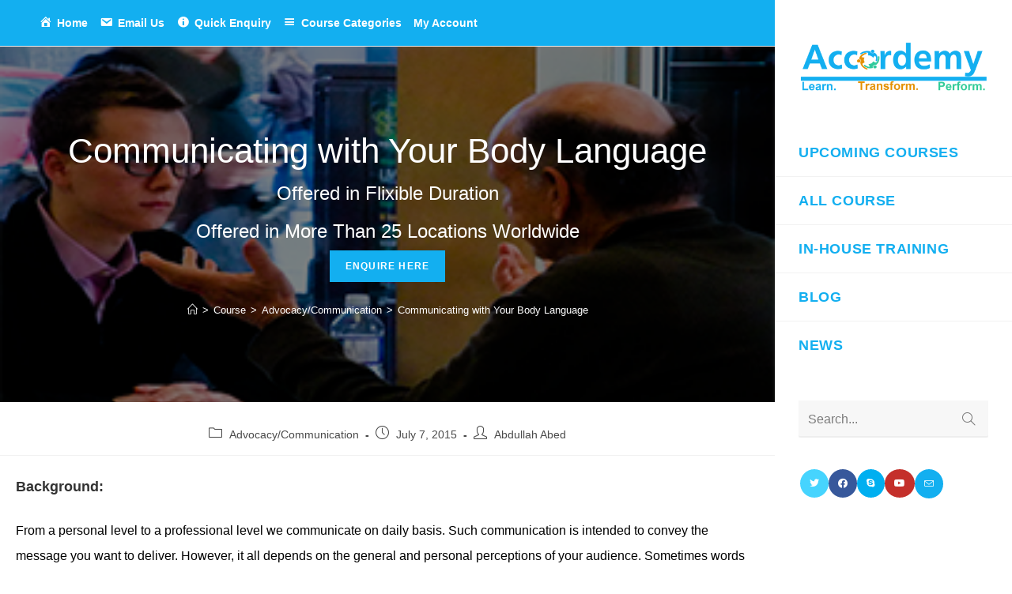

--- FILE ---
content_type: text/html; charset=UTF-8
request_url: https://accordemy.me/communicating-body-language/
body_size: 11676
content:
<!DOCTYPE html><html class="html" lang="en-US"><head><meta charset="UTF-8"><link rel="profile" href="https://gmpg.org/xfn/11"><meta name='robots' content='index, follow, max-image-preview:large, max-snippet:-1, max-video-preview:-1' /><meta name="viewport" content="width=device-width, initial-scale=1"><title>Communicating with Your Body Language by Accordemy®</title><meta name="description" content="Looking for Communicating with Your Body Language training courses? Visit Accordemy® for a list of Communicating with Your Body Language courses." /><link rel="canonical" href="https://accordemy.me/communicating-body-language/" /><meta property="og:locale" content="en_US" /><meta property="og:type" content="article" /><meta property="og:title" content="Communicating with Your Body Language by Accordemy®" /><meta property="og:description" content="Looking for Communicating with Your Body Language training courses? Visit Accordemy® for a list of Communicating with Your Body Language courses." /><meta property="og:url" content="https://accordemy.me/communicating-body-language/" /><meta property="og:site_name" content="Accordemy®" /><meta property="article:publisher" content="https://www.facebook.com/accordworldwide/" /><meta property="article:published_time" content="2015-07-07T21:14:18+00:00" /><meta property="article:modified_time" content="2024-11-13T07:54:33+00:00" /><meta property="og:image" content="https://accordemy.me/wp-content/uploads/2015/07/Communicating-with-Your-Body-Language.png" /><meta property="og:image:width" content="310" /><meta property="og:image:height" content="186" /><meta property="og:image:type" content="image/png" /><meta name="author" content="Abdullah Abed" /><meta name="twitter:card" content="summary_large_image" /><meta name="twitter:creator" content="@accordworldwide" /><meta name="twitter:site" content="@accordworldwide" /><meta name="twitter:label1" content="Written by" /><meta name="twitter:data1" content="Abdullah Abed" /><meta name="twitter:label2" content="Est. reading time" /><meta name="twitter:data2" content="2 minutes" /> <script type="application/ld+json" class="yoast-schema-graph">{"@context":"https://schema.org","@graph":[{"@type":["Article","BlogPosting"],"@id":"https://accordemy.me/communicating-body-language/#article","isPartOf":{"@id":"https://accordemy.me/communicating-body-language/"},"author":{"name":"Abdullah Abed","@id":"https://accordemy.me/#/schema/person/a3ff13e6a8eefa5785f1e46f9b01598f"},"headline":"Communicating with Your Body Language","datePublished":"2015-07-07T21:14:18+00:00","dateModified":"2024-11-13T07:54:33+00:00","mainEntityOfPage":{"@id":"https://accordemy.me/communicating-body-language/"},"wordCount":338,"commentCount":0,"publisher":{"@id":"https://accordemy.me/#organization"},"image":{"@id":"https://accordemy.me/communicating-body-language/#primaryimage"},"thumbnailUrl":"https://accordemy.me/wp-content/uploads/2015/07/Communicating-with-Your-Body-Language.png","keywords":["Professional Development"],"articleSection":["Advocacy/Communication"],"inLanguage":"en-US","potentialAction":[{"@type":"CommentAction","name":"Comment","target":["https://accordemy.me/communicating-body-language/#respond"]}]},{"@type":"WebPage","@id":"https://accordemy.me/communicating-body-language/","url":"https://accordemy.me/communicating-body-language/","name":"Communicating with Your Body Language by Accordemy®","isPartOf":{"@id":"https://accordemy.me/#website"},"primaryImageOfPage":{"@id":"https://accordemy.me/communicating-body-language/#primaryimage"},"image":{"@id":"https://accordemy.me/communicating-body-language/#primaryimage"},"thumbnailUrl":"https://accordemy.me/wp-content/uploads/2015/07/Communicating-with-Your-Body-Language.png","datePublished":"2015-07-07T21:14:18+00:00","dateModified":"2024-11-13T07:54:33+00:00","description":"Looking for Communicating with Your Body Language training courses? Visit Accordemy® for a list of Communicating with Your Body Language courses.","breadcrumb":{"@id":"https://accordemy.me/communicating-body-language/#breadcrumb"},"inLanguage":"en-US","potentialAction":[{"@type":"ReadAction","target":["https://accordemy.me/communicating-body-language/"]}]},{"@type":"ImageObject","inLanguage":"en-US","@id":"https://accordemy.me/communicating-body-language/#primaryimage","url":"https://accordemy.me/wp-content/uploads/2015/07/Communicating-with-Your-Body-Language.png","contentUrl":"https://accordemy.me/wp-content/uploads/2015/07/Communicating-with-Your-Body-Language.png","width":310,"height":186,"caption":"Communicating with Your Body Language training in dubai"},{"@type":"BreadcrumbList","@id":"https://accordemy.me/communicating-body-language/#breadcrumb","itemListElement":[{"@type":"ListItem","position":1,"name":"Home","item":"https://accordemy.me/"},{"@type":"ListItem","position":2,"name":"Blog","item":"https://accordemy.me/blog/"},{"@type":"ListItem","position":3,"name":"Communicating with Your Body Language"}]},{"@type":"WebSite","@id":"https://accordemy.me/#website","url":"https://accordemy.me/","name":"Accordemy®","description":"Learn. Transform. Perform.","publisher":{"@id":"https://accordemy.me/#organization"},"potentialAction":[{"@type":"SearchAction","target":{"@type":"EntryPoint","urlTemplate":"https://accordemy.me/?s={search_term_string}"},"query-input":{"@type":"PropertyValueSpecification","valueRequired":true,"valueName":"search_term_string"}}],"inLanguage":"en-US"},{"@type":"Organization","@id":"https://accordemy.me/#organization","name":"Accord Worldwide","url":"https://accordemy.me/","logo":{"@type":"ImageObject","inLanguage":"en-US","@id":"https://accordemy.me/#/schema/logo/image/","url":"https://accordemy.me/wp-content/uploads/2018/05/standard-blue-png-e1536428399496.png","contentUrl":"https://accordemy.me/wp-content/uploads/2018/05/standard-blue-png-e1536428399496.png","width":800,"height":227,"caption":"Accord Worldwide"},"image":{"@id":"https://accordemy.me/#/schema/logo/image/"},"sameAs":["https://www.facebook.com/accordworldwide/","https://x.com/accordworldwide","https://www.linkedin.com/company/accord-worldwide","https://www.youtube.com/channel/UCnib_V0sIDvymSsLZ76qTGg"]},{"@type":"Person","@id":"https://accordemy.me/#/schema/person/a3ff13e6a8eefa5785f1e46f9b01598f","name":"Abdullah Abed","image":{"@type":"ImageObject","inLanguage":"en-US","@id":"https://accordemy.me/#/schema/person/image/","url":"https://accordemy.me/wp-content/litespeed/avatar/af53fc360a524daf517dff4886ef0676.jpg?ver=1768407005","contentUrl":"https://accordemy.me/wp-content/litespeed/avatar/af53fc360a524daf517dff4886ef0676.jpg?ver=1768407005","caption":"Abdullah Abed"},"url":"https://accordemy.me/author/aabed-dr/"}]}</script> <link rel="alternate" type="application/rss+xml" title="Accordemy® &raquo; Feed" href="https://accordemy.me/feed/" /><link rel="alternate" type="application/rss+xml" title="Accordemy® &raquo; Comments Feed" href="https://accordemy.me/comments/feed/" /><link rel="alternate" type="application/rss+xml" title="Accordemy® &raquo; Communicating with Your Body Language Comments Feed" href="https://accordemy.me/communicating-body-language/feed/" /><link rel="alternate" title="oEmbed (JSON)" type="application/json+oembed" href="https://accordemy.me/wp-json/oembed/1.0/embed?url=https%3A%2F%2Faccordemy.me%2Fcommunicating-body-language%2F" /><link rel="alternate" title="oEmbed (XML)" type="text/xml+oembed" href="https://accordemy.me/wp-json/oembed/1.0/embed?url=https%3A%2F%2Faccordemy.me%2Fcommunicating-body-language%2F&#038;format=xml" /><link data-optimized="2" rel="stylesheet" href="https://accordemy.me/wp-content/litespeed/css/09bee73bb4e96211d9ac08fa382270bb.css?ver=b2970" /> <script src="https://accordemy.me/wp-includes/js/jquery/jquery.min.js?ver=3.7.1" id="jquery-core-js"></script> <link rel="https://api.w.org/" href="https://accordemy.me/wp-json/" /><link rel="alternate" title="JSON" type="application/json" href="https://accordemy.me/wp-json/wp/v2/posts/4095" /><link rel="EditURI" type="application/rsd+xml" title="RSD" href="https://accordemy.me/xmlrpc.php?rsd" /><meta name="generator" content="WordPress 6.9" /><link rel='shortlink' href='https://accordemy.me/?p=4095' /><link rel="icon" href="https://accordemy.me/wp-content/uploads/2018/02/cropped-Untitled-1dddd-e1524076964930-32x32.png" sizes="32x32" /><link rel="icon" href="https://accordemy.me/wp-content/uploads/2018/02/cropped-Untitled-1dddd-e1524076964930-192x192.png" sizes="192x192" /><link rel="apple-touch-icon" href="https://accordemy.me/wp-content/uploads/2018/02/cropped-Untitled-1dddd-e1524076964930-180x180.png" /><meta name="msapplication-TileImage" content="https://accordemy.me/wp-content/uploads/2018/02/cropped-Untitled-1dddd-e1524076964930-270x270.png" /></head><body class="wp-singular post-template-default single single-post postid-4095 single-format-standard wp-custom-logo wp-embed-responsive wp-theme-oceanwp wp-child-theme-oceanwp-child oceanwp-theme dropdown-mobile vertical-header-style right-header default-breakpoint content-full-width content-max-width post-in-category-advocacy-communication has-topbar page-with-background-title has-breadcrumbs has-blog-grid has-fixed-footer" itemscope="itemscope" itemtype="https://schema.org/Article"><div id="outer-wrap" class="site clr"><a class="skip-link screen-reader-text" href="#main">Skip to content</a><div id="wrap" class="clr"><div id="top-bar-wrap" class="clr"><div id="top-bar" class="clr container has-no-content"><div id="top-bar-inner" class="clr"><div id="top-bar-content" class="clr top-bar-left"><div id="top-bar-nav" class="navigation clr"><ul id="menu-top-menu" class="top-bar-menu dropdown-menu sf-menu"><li id="menu-item-16281" class="menu-item menu-item-type-custom menu-item-object-custom menu-item-16281"><a href="https://accordemy.ae" class="menu-link"><i class="icon before dashicons dashicons-admin-home" aria-hidden="true"></i><span class="menu-text">Home</span></a></li><li id="menu-item-16266" class="menu-item menu-item-type-custom menu-item-object-custom menu-item-16266"><a href="/cdn-cgi/l/email-protection#49282d24203a3a2026273a09282a2a263b2d2c2430672a2624" class="menu-link"><i class="icon before dashicons dashicons-email" aria-hidden="true"></i><span class="menu-text">Email Us</span></a></li><li id="menu-item-17419" class="menu-item menu-item-type-post_type menu-item-object-page menu-item-17419"><a href="https://accordemy.me/inquiry/" class="menu-link"><i class="icon before dashicons dashicons-info" aria-hidden="true"></i><span class="menu-text">Quick Enquiry</span></a></li><li id="menu-item-16267" class="menu-item menu-item-type-custom menu-item-object-custom menu-item-has-children dropdown menu-item-16267"><a href="#" class="menu-link"><i class="icon before dashicons dashicons-menu" aria-hidden="true"></i><span class="menu-text">Course Categories</span></a><ul class="sub-menu"><li id="menu-item-18164" class="menu-item menu-item-type-taxonomy menu-item-object-category current-post-ancestor current-menu-parent current-post-parent menu-item-18164"><a href="https://accordemy.me/post-cat/course/advocacy-communication/" class="menu-link">Advocacy/Communication</a></li><li id="menu-item-18165" class="menu-item menu-item-type-taxonomy menu-item-object-category menu-item-18165"><a href="https://accordemy.me/post-cat/course/business-administration/" class="menu-link">Business Administration</a></li><li id="menu-item-18166" class="menu-item menu-item-type-taxonomy menu-item-object-category menu-item-18166"><a href="https://accordemy.me/post-cat/course/business-development/" class="menu-link">Business Development</a></li><li id="menu-item-18167" class="menu-item menu-item-type-taxonomy menu-item-object-category menu-item-18167"><a href="https://accordemy.me/post-cat/course/finance/" class="menu-link">Finance and Account</a></li><li id="menu-item-18168" class="menu-item menu-item-type-taxonomy menu-item-object-category menu-item-18168"><a href="https://accordemy.me/post-cat/course/governance-and-public-administration/" class="menu-link">Governance and Public Administration</a></li><li id="menu-item-18169" class="menu-item menu-item-type-taxonomy menu-item-object-category menu-item-18169"><a href="https://accordemy.me/post-cat/course/human-resources-management/" class="menu-link">Human Resources Management</a></li><li id="menu-item-18170" class="menu-item menu-item-type-taxonomy menu-item-object-category menu-item-18170"><a href="https://accordemy.me/post-cat/course/interpersonal-communicaiton/" class="menu-link">Interpersonal Communicaiton</a></li><li id="menu-item-18171" class="menu-item menu-item-type-taxonomy menu-item-object-category menu-item-18171"><a href="https://accordemy.me/post-cat/course/leadership-development/" class="menu-link">Leadership Development</a></li><li id="menu-item-18172" class="menu-item menu-item-type-taxonomy menu-item-object-category menu-item-18172"><a href="https://accordemy.me/post-cat/course/logistics-management/" class="menu-link">Logistics Management</a></li><li id="menu-item-18173" class="menu-item menu-item-type-taxonomy menu-item-object-category menu-item-18173"><a href="https://accordemy.me/post-cat/course/medical-and-healthcare/" class="menu-link">Medical and Healthcare</a></li><li id="menu-item-18174" class="menu-item menu-item-type-taxonomy menu-item-object-category menu-item-18174"><a href="https://accordemy.me/post-cat/course/monitoring-and-evaluation/" class="menu-link">Monitoring and Evaluation</a></li><li id="menu-item-18175" class="menu-item menu-item-type-taxonomy menu-item-object-category menu-item-18175"><a href="https://accordemy.me/post-cat/course/project-management/" class="menu-link">Project Management</a></li><li id="menu-item-18176" class="menu-item menu-item-type-taxonomy menu-item-object-category menu-item-18176"><a href="https://accordemy.me/post-cat/course/public-relation-and-media-management/" class="menu-link">Public Relation and Media Management</a></li><li id="menu-item-18178" class="menu-item menu-item-type-taxonomy menu-item-object-category menu-item-18178"><a href="https://accordemy.me/post-cat/course/supply-chain-management/" class="menu-link">Supply Chain Management</a></li><li id="menu-item-18177" class="menu-item menu-item-type-taxonomy menu-item-object-category menu-item-18177"><a href="https://accordemy.me/post-cat/course/relief-and-humaniterian/" class="menu-link">Relief and Humaniterian</a></li><li id="menu-item-18179" class="menu-item menu-item-type-taxonomy menu-item-object-category menu-item-18179"><a href="https://accordemy.me/post-cat/course/training-and-development/" class="menu-link">Training and Development</a></li></ul></li><li id="menu-item-17840" class="menu-item menu-item-type-custom menu-item-object-custom menu-item-17840"><a href="https://lms.accordemy.com/login/index.php" class="menu-link">My Account</a></li></ul></div></div></div></div></div><header id="site-header" class="vertical-header has-social vh-center-logo effect-nine clr" data-height="0" itemscope="itemscope" itemtype="https://schema.org/WPHeader" role="banner"><div id="site-header-inner" class="clr"><div id="site-logo" class="clr" itemscope itemtype="https://schema.org/Brand" ><div id="site-logo-inner" class="clr"><a href="https://accordemy.me/" class="custom-logo-link" rel="home"><img data-lazyloaded="1" src="[data-uri]" width="800" height="227" data-src="https://accordemy.me/wp-content/uploads/2018/05/standard-blue-png-e1536428399496.png" class="custom-logo" alt="Accordemy" decoding="async" fetchpriority="high" data-srcset="https://accordemy.me/wp-content/uploads/2018/05/standard-blue-png-e1536428399496.png 1x, https://www.accordemy.ae/wp-content/uploads/2018/05/standard-blue-png.png 2x" /></a></div></div><div id="site-navigation-wrap" class="no-top-border clr"><nav id="site-navigation" class="navigation main-navigation clr" itemscope="itemscope" itemtype="https://schema.org/SiteNavigationElement" role="navigation" ><ul id="menu-main-menu" class="main-menu dropdown-menu"><li id="menu-item-15972" class="menu-item menu-item-type-custom menu-item-object-custom menu-item-15972"><a target="_blank" href="https://www.accordemy.com/upcoming-confirmed-courses/" class="menu-link"><span class="text-wrap">Upcoming Courses</span></a></li><li id="menu-item-18230" class="menu-item menu-item-type-taxonomy menu-item-object-category current-post-ancestor menu-item-18230"><a href="https://accordemy.me/post-cat/course/" class="menu-link"><span class="text-wrap">All Course</span></a></li><li id="menu-item-16260" class="menu-item menu-item-type-post_type menu-item-object-page menu-item-16260"><a href="https://accordemy.me/request-for-quotation/" class="menu-link"><span class="text-wrap">In-house Training</span></a></li><li id="menu-item-18349" class="menu-item menu-item-type-taxonomy menu-item-object-category menu-item-18349"><a href="https://accordemy.me/post-cat/blog/" class="menu-link"><span class="text-wrap">Blog</span></a></li><li id="menu-item-18762" class="menu-item menu-item-type-taxonomy menu-item-object-category menu-item-18762"><a href="https://accordemy.me/post-cat/news/" class="menu-link"><span class="text-wrap">News</span></a></li></ul></nav></div><div id="vertical-searchform" class="header-searchform-wrap clr"><form id="verh-search" method="get" action="https://accordemy.me/" class="header-searchform" aria-label="Website search form">
<label for="verh-input">Search...</label>
<input aria-labelledby="verh-search verh-input" id="verh-input" type="search" name="s" autocomplete="off" value="" />
<button class="search-submit"><i class=" icon-magnifier" aria-hidden="true" role="img"></i><span class="screen-reader-text">Submit search</span></button><div class="search-bg"></div>
<input type="hidden" name="post_type" value="post"></form></div><div class="oceanwp-social-menu clr social-with-style"><div class="social-menu-inner clr colored"><ul aria-label="Social links"><li class="oceanwp-twitter"><a href="https://twitter.com/accordworldwide" aria-label="Twitter (opens in a new tab)" target="_blank" rel="noopener noreferrer"><i class=" fab fa-twitter" aria-hidden="true" role="img"></i></a></li><li class="oceanwp-facebook"><a href="https://facebook.com/accordworldwide" aria-label="Facebook (opens in a new tab)" target="_blank" rel="noopener noreferrer"><i class=" fab fa-facebook" aria-hidden="true" role="img"></i></a></li><li class="oceanwp-skype"><a href="skype:accord.admissions?call" aria-label="Skype (opens in your application)" target="_self"><i class=" fab fa-skype" aria-hidden="true" role="img"></i></a></li><li class="oceanwp-youtube"><a href="https://www.youtube.com/channel/UCnib_V0sIDvymSsLZ76qTGg" aria-label="Youtube (opens in a new tab)" target="_blank" rel="noopener noreferrer"><i class=" fab fa-youtube" aria-hidden="true" role="img"></i></a></li><li class="oceanwp-email"><a href="/cdn-cgi/l/email-protection#48292c6e6b797871736e6b79787d736e6b79797d733b6e6b79787d73276e6b797978733b6e6b7e7c736e6b717f736e6b7171732b273a6e6b797878736e6b797879736e6b797871736e6b797a7973666e6b717173276e6b79787173" aria-label="Send email (opens in your application)" target="_self"><i class=" icon-envelope" aria-hidden="true" role="img"></i></a></li></ul></div></div><div class="oceanwp-mobile-menu-icon clr mobile-right">
<a href="https://accordemy.me/#mobile-menu-toggle" class="mobile-menu"  aria-label="Mobile Menu">
<i class="fa fa-bars" aria-hidden="true"></i>
<span class="oceanwp-text">Menu</span>
<span class="oceanwp-close-text">Close</span>
</a></div>
<a href="https://accordemy.me/#vertical-header-toggle" class="vertical-toggle"><span class="screen-reader-text">Toggle the button to expand or collapse the Menu</span><div class="hamburger hamburger--spin" ><div class="hamburger-box"><div class="hamburger-inner"></div></div></div>
</a></div><div id="mobile-dropdown" class="clr" ><nav class="clr has-social" itemscope="itemscope" itemtype="https://schema.org/SiteNavigationElement"><div id="mobile-nav" class="navigation clr"><ul id="menu-main-menu-1" class="menu"><li class="menu-item menu-item-type-custom menu-item-object-custom menu-item-15972"><a target="_blank" href="https://www.accordemy.com/upcoming-confirmed-courses/">Upcoming Courses</a></li><li class="menu-item menu-item-type-taxonomy menu-item-object-category current-post-ancestor menu-item-18230"><a href="https://accordemy.me/post-cat/course/">All Course</a></li><li class="menu-item menu-item-type-post_type menu-item-object-page menu-item-16260"><a href="https://accordemy.me/request-for-quotation/">In-house Training</a></li><li class="menu-item menu-item-type-taxonomy menu-item-object-category menu-item-18349"><a href="https://accordemy.me/post-cat/blog/">Blog</a></li><li class="menu-item menu-item-type-taxonomy menu-item-object-category menu-item-18762"><a href="https://accordemy.me/post-cat/news/">News</a></li></ul></div><div class="oceanwp-social-menu clr social-with-style"><div class="social-menu-inner clr colored"><ul aria-label="Social links"><li class="oceanwp-twitter"><a href="https://twitter.com/accordworldwide" aria-label="Twitter (opens in a new tab)" target="_blank" rel="noopener noreferrer"><i class=" fab fa-twitter" aria-hidden="true" role="img"></i></a></li><li class="oceanwp-facebook"><a href="https://facebook.com/accordworldwide" aria-label="Facebook (opens in a new tab)" target="_blank" rel="noopener noreferrer"><i class=" fab fa-facebook" aria-hidden="true" role="img"></i></a></li><li class="oceanwp-skype"><a href="skype:accord.admissions?call" aria-label="Skype (opens in your application)" target="_self"><i class=" fab fa-skype" aria-hidden="true" role="img"></i></a></li><li class="oceanwp-youtube"><a href="https://www.youtube.com/channel/UCnib_V0sIDvymSsLZ76qTGg" aria-label="Youtube (opens in a new tab)" target="_blank" rel="noopener noreferrer"><i class=" fab fa-youtube" aria-hidden="true" role="img"></i></a></li><li class="oceanwp-email"><a href="/cdn-cgi/l/email-protection#[base64]" aria-label="Send email (opens in your application)" target="_self"><i class=" icon-envelope" aria-hidden="true" role="img"></i></a></li></ul></div></div><div id="mobile-menu-search" class="clr"><form aria-label="Search this website" method="get" action="https://accordemy.me/" class="mobile-searchform">
<input aria-label="Insert search query" value="" class="field" id="ocean-mobile-search-1" type="search" name="s" autocomplete="off" placeholder="Search" />
<button aria-label="Submit search" type="submit" class="searchform-submit">
<i class=" icon-magnifier" aria-hidden="true" role="img"></i>		</button>
<input type="hidden" name="post_type" value="post"></form></div></nav></div></header><main id="main" class="site-main clr"  role="main"><header class="page-header background-image-page-header"><div class="container clr page-header-inner"><h1 class="page-header-title clr" itemprop="headline">Communicating with Your Body Language</h1><div class="clr page-subheading">
Offered in Flixible Duration <br>Offered in More Than 25 Locations Worldwide<br><h2 style="text-align: center"><a class="button" href="https://accordemy.me/inquiry/">Enquire Here</a></h2></div><nav role="navigation" aria-label="Breadcrumbs" class="site-breadcrumbs clr position-"><ol class="trail-items" itemscope itemtype="http://schema.org/BreadcrumbList"><meta name="numberOfItems" content="4" /><meta name="itemListOrder" content="Ascending" /><li class="trail-item trail-begin" itemprop="itemListElement" itemscope itemtype="https://schema.org/ListItem"><a href="https://accordemy.me" rel="home" aria-label="Home" itemprop="item"><span itemprop="name"><i class=" icon-home" aria-hidden="true" role="img"></i><span class="breadcrumb-home has-icon">Home</span></span></a><span class="breadcrumb-sep">></span><meta itemprop="position" content="1" /></li><li class="trail-item" itemprop="itemListElement" itemscope itemtype="https://schema.org/ListItem"><a href="https://accordemy.me/post-cat/course/" itemprop="item"><span itemprop="name">Course</span></a><span class="breadcrumb-sep">></span><meta itemprop="position" content="2" /></li><li class="trail-item" itemprop="itemListElement" itemscope itemtype="https://schema.org/ListItem"><a href="https://accordemy.me/post-cat/course/advocacy-communication/" itemprop="item"><span itemprop="name">Advocacy/Communication</span></a><span class="breadcrumb-sep">></span><meta itemprop="position" content="3" /></li><li class="trail-item trail-end" itemprop="itemListElement" itemscope itemtype="https://schema.org/ListItem"><a href="https://accordemy.me/communicating-body-language/" itemprop="item"><span itemprop="name">Communicating with Your Body Language</span></a><meta itemprop="position" content="4" /></li></ol></nav></div><span class="background-image-page-header-overlay"></span></header><div id="content-wrap" class="container clr"><div id="primary" class="content-area clr"><div id="content" class="site-content clr"><article id="post-4095"><ul class="meta ospm-default clr"><li class="meta-cat"><span class="screen-reader-text">Post category:</span><i class=" icon-folder" aria-hidden="true" role="img"></i><a href="https://accordemy.me/post-cat/course/advocacy-communication/" rel="category tag">Advocacy/Communication</a></li><li class="meta-date" itemprop="datePublished"><span class="screen-reader-text">Post published:</span><i class=" icon-clock" aria-hidden="true" role="img"></i>July 7, 2015</li><li class="meta-author" itemprop="name"><span class="screen-reader-text">Post author:</span><i class=" icon-user" aria-hidden="true" role="img"></i><a href="https://accordemy.me/author/aabed-dr/" title="Posts by Abdullah Abed" rel="author"  itemprop="author" itemscope="itemscope" itemtype="https://schema.org/Person">Abdullah Abed</a></li></ul><div class="entry-content clr" itemprop="text"><h2 class="wp-block-heading"><strong>Background:</strong></h2><p>From a personal level to a professional level we communicate on daily basis. Such communication is intended to convey the message you want to deliver. However, it all depends on the general and personal perceptions of your audience. Sometimes words and even expressions convey a different message than you want to deliver or an impression you want to create.</p><p>We come up with this course to address the “research-based” needs of executives and managers for business communication skills. This comprehensive four-day training workshop will ensure the effective and efficient use of body language and will be a value for money.</p><h4 class="wp-block-heading"><strong>General Notes:</strong></h4><ul class="wp-block-list"><li>As an open course, this program is offered in specific destinations. However, as an in-house training it can be offered at any part of the globe.</li><li>This Program can be integrated with any other program in the same category and for a 10 days course, client will get benefit of two days discount paying only for eight days.</li><li>Accord Worldwide can offer this training in other languages than English, please contact us for your needs.</li></ul><hr class="wp-block-separator has-css-opacity is-style-wide"/><h2 class="wp-block-heading"><strong>Course Objectives:</strong></h2><p><strong>This training will help you to:</strong></p><ul class="wp-block-list"><li>Refresh the basic rules of communication</li><li>Consider the “YOU” approach in practical way</li><li>Maintain proper tone in communication</li><li>Use photos, charts and other media in proper way and in inclusive writing</li><li>Master Your Communication and Presence</li><li>Increase Your Impact</li><li>Spot Lies</li></ul><hr class="wp-block-separator has-css-opacity is-style-wide"/><h2 class="wp-block-heading"><strong>What Participants Receive? </strong></h2><ul class="wp-block-list"><li>Certified Accordemy Professional – Attested by Accord Worldwide, Inc. USA</li><li>Free lifetime access to online course material</li><li>Free lifetime membership to the relevant discussion group</li><li>Discounted OR free participation in future training courses</li></ul><hr class="wp-block-separator has-css-opacity is-style-wide"/><h4 class="wp-block-heading"><strong>Who should attend?</strong></h4><p>This course is useful for any level of management, team leaders, CEOs, business owners, and project manager. It also helps Consultants, and freelancers..</p><hr class="wp-block-separator has-css-opacity is-style-wide"/><h2 class="wp-block-heading"><strong>Fees:</strong></h2><p>Training fee includes the course certificate, training materials, lunch and refreshments one social program at the end of the training and tuition fee.&nbsp;Not included in the fee are: Visa Costs, Airfare cost, Accommodation, Travel Insurance, Dinner and any personal expense of the participant.</p><hr class="wp-block-separator has-text-color has-vivid-cyan-blue-color has-css-opacity has-vivid-cyan-blue-background-color has-background"/></div><section id="comments" class="comments-area clr has-comments"><div id="respond" class="comment-respond"><h3 id="reply-title" class="comment-reply-title">Leave a Reply <small><a rel="nofollow" id="cancel-comment-reply-link" href="/communicating-body-language/#respond" style="display:none;">Cancel reply</a></small></h3><p class="must-log-in">You must be <a href="https://accordemy.me/wp-login.php?redirect_to=https%3A%2F%2Faccordemy.me%2Fcommunicating-body-language%2F">logged in</a> to post a comment.</p></div></section><section id="related-posts" class="clr"><h3 class="theme-heading related-posts-title">
<span class="text">You Might Also Like</span></h3><div class="oceanwp-row clr"><article class="related-post clr col span_1_of_3 col-1 post-5208 post type-post status-publish format-standard has-post-thumbnail hentry category-advocacy-communication tag-professional-development entry has-media"><figure class="related-post-media clr"><a href="https://accordemy.me/communicating-different-types-audiences/" class="related-thumb">
<img data-lazyloaded="1" src="[data-uri]" data-src="https://accordemy.me/wp-content/uploads/2015/09/Communicating-with-Different-Types-of-Audiences-400x250.jpg" alt="Communicating with Different Types of Audiences" width="400" height="250" itemprop="image" /></a></figure><h3 class="related-post-title">
<a href="https://accordemy.me/communicating-different-types-audiences/" rel="bookmark">Communicating with Different Types of Audiences</a></h3>
<time class="published" datetime="2015-09-20T06:19:11-06:00"><i class=" icon-clock" aria-hidden="true" role="img"></i>September 20, 2015</time></article><article class="related-post clr col span_1_of_3 col-2 post-5591 post type-post status-publish format-standard has-post-thumbnail hentry category-advocacy-communication category-business-administration category-interpersonal-communicaiton tag-professional-development entry has-media"><figure class="related-post-media clr"><a href="https://accordemy.me/interpersonal-communication-skills/" class="related-thumb">
<img data-lazyloaded="1" src="[data-uri]" data-src="https://accordemy.me/wp-content/uploads/2015/05/11--400x250.png" alt="Interpersonal Communication Skills" width="400" height="250" itemprop="image" /></a></figure><h3 class="related-post-title">
<a href="https://accordemy.me/interpersonal-communication-skills/" rel="bookmark">Interpersonal Communication Skills</a></h3>
<time class="published" datetime="2015-10-05T08:33:24-06:00"><i class=" icon-clock" aria-hidden="true" role="img"></i>October 5, 2015</time></article><article class="related-post clr col span_1_of_3 col-3 post-2556 post type-post status-publish format-standard has-post-thumbnail hentry category-advocacy-communication tag-professional-development entry has-media"><figure class="related-post-media clr"><a href="https://accordemy.me/advanced-presentation-skills/" class="related-thumb">
<img data-lazyloaded="1" src="[data-uri]" data-src="https://accordemy.me/wp-content/uploads/2015/07/36--400x250.jpg" alt="Advanced Presentation Skills" width="400" height="250" itemprop="image" /></a></figure><h3 class="related-post-title">
<a href="https://accordemy.me/advanced-presentation-skills/" rel="bookmark">Advanced Presentation Skills</a></h3>
<time class="published" datetime="2015-05-18T09:40:02-06:00"><i class=" icon-clock" aria-hidden="true" role="img"></i>May 18, 2015</time></article></div></section></article></div></div></div></main><footer id="footer" class="site-footer" itemscope="itemscope" itemtype="https://schema.org/WPFooter" role="contentinfo"><div id="footer-inner" class="clr"><div id="footer-widgets" class="oceanwp-row clr"><div class="footer-widgets-inner container"><div class="footer-box span_1_of_3 col col-1"><div id="ocean_custom_links-3" class="footer-widget widget-oceanwp-custom-links custom-links-widget clr"><h4 class="widget-title">Downloads</h4><ul class="oceanwp-custom-links"><li><a href="https://accordemy.me/wp-content/uploads/2021/04/Accordemy-Annual-Report-2020.pdf" target="_blank" rel="noopener noreferrer">Accordemy Annual Report 2020</a><span class="screen-reader-text">Opens in a new tab</span></li><li><a href="https://accordemy.com/wp-content/uploads/2018/04/Printable-Registration-Form.docx" target="_blank" rel="noopener noreferrer">Printable Registration Form</a><span class="screen-reader-text">Opens in a new tab</span></li><li><a href="https://accordemy.com/wp-content/uploads/2018/04/Scholarship-Application-Form.docx" target="_blank" rel="noopener noreferrer">Scholarship Application Form</a><span class="screen-reader-text">Opens in a new tab</span></li></ul></div></div><div class="footer-box span_1_of_3 col col-2"><div id="ocean_custom_links-4" class="footer-widget widget-oceanwp-custom-links custom-links-widget clr"><h4 class="widget-title">Useful Links</h4><ul class="oceanwp-custom-links"><li><a href="https://consultortrain.com" target="_blank" rel="noopener noreferrer">Work With Us</a><span class="screen-reader-text">Opens in a new tab</span></li><li><a href="https://accordworldwide.org/work-with-us/partner-with-us/" target="_blank" rel="noopener noreferrer">Partner With Us</a><span class="screen-reader-text">Opens in a new tab</span></li><li><a href="https://accordemy.com/member-home/" target="_blank" rel="noopener noreferrer">Become An Instructor</a><span class="screen-reader-text">Opens in a new tab</span></li><li><a href="https://accordemy.com/affiliate-area/" target="_blank" rel="noopener noreferrer">Become An Affiliate</a><span class="screen-reader-text">Opens in a new tab</span></li></ul></div></div><div class="footer-box span_1_of_3 col col-3 "><div id="ocean_custom_links-5" class="footer-widget widget-oceanwp-custom-links custom-links-widget clr"><h4 class="widget-title">Important Links</h4><ul class="oceanwp-custom-links"><li><a href="https://accordworldwide.org/about-us/" target="_blank" rel="noopener noreferrer">About Us</a><span class="screen-reader-text">Opens in a new tab</span></li><li><a href="https://accordworldwide.org/our-approach/" target="_blank" rel="noopener noreferrer">Our Approach</a><span class="screen-reader-text">Opens in a new tab</span></li><li><a href="http://www.accordworldwide.org" target="_blank" rel="noopener noreferrer">Corporate Site</a><span class="screen-reader-text">Opens in a new tab</span></li><li><a href="https://accordworldwide.org/about-us/our-partners/" target="_blank" rel="noopener noreferrer">Authorized Partners</a><span class="screen-reader-text">Opens in a new tab</span></li></ul></div></div></div></div><div id="footer-bottom" class="clr"><div id="footer-bottom-inner" class="container clr"><div id="footer-bottom-menu" class="navigation clr"><div class="menu-footer-menu-container"><ul id="menu-footer-menu" class="menu"><li id="menu-item-13765" class="menu-item menu-item-type-custom menu-item-object-custom menu-item-13765"><a href="https://accordemy.com/support-request/">Helpdesk</a></li><li id="menu-item-17566" class="menu-item menu-item-type-custom menu-item-object-custom menu-item-17566"><a href="https://accordemy.com/whistleblower-form/">Whistleblower</a></li><li id="menu-item-19036" class="menu-item menu-item-type-custom menu-item-object-custom menu-item-19036"><a href="https://accordemy.com/privacy-policy/">Privacy Policy</a></li><li id="menu-item-19037" class="menu-item menu-item-type-custom menu-item-object-custom menu-item-19037"><a href="https://accordemy.com/terms-and-conditions/">Terms and Conditions</a></li><li id="menu-item-17576" class="menu-item menu-item-type-custom menu-item-object-custom menu-item-17576"><a target="_blank" href="https://accordemy.com">By: Accordemy.com</a></li></ul></div></div><div id="copyright" class="clr" role="contentinfo">
Copyright 2026
- Accord Worldwide</div></div></div></div></footer></div></div><a aria-label="Scroll to the top of the page" href="#" id="scroll-top" class="scroll-top-right"><i class=" fa fa-angle-up" aria-hidden="true" role="img"></i></a> <script data-cfasync="false" src="/cdn-cgi/scripts/5c5dd728/cloudflare-static/email-decode.min.js"></script><script type="speculationrules">{"prefetch":[{"source":"document","where":{"and":[{"href_matches":"/*"},{"not":{"href_matches":["/wp-*.php","/wp-admin/*","/wp-content/uploads/*","/wp-content/*","/wp-content/plugins/*","/wp-content/themes/oceanwp-child/*","/wp-content/themes/oceanwp/*","/*\\?(.+)"]}},{"not":{"selector_matches":"a[rel~=\"nofollow\"]"}},{"not":{"selector_matches":".no-prefetch, .no-prefetch a"}}]},"eagerness":"conservative"}]}</script> <script data-no-optimize="1">window.lazyLoadOptions=Object.assign({},{threshold:300},window.lazyLoadOptions||{});!function(t,e){"object"==typeof exports&&"undefined"!=typeof module?module.exports=e():"function"==typeof define&&define.amd?define(e):(t="undefined"!=typeof globalThis?globalThis:t||self).LazyLoad=e()}(this,function(){"use strict";function e(){return(e=Object.assign||function(t){for(var e=1;e<arguments.length;e++){var n,a=arguments[e];for(n in a)Object.prototype.hasOwnProperty.call(a,n)&&(t[n]=a[n])}return t}).apply(this,arguments)}function o(t){return e({},at,t)}function l(t,e){return t.getAttribute(gt+e)}function c(t){return l(t,vt)}function s(t,e){return function(t,e,n){e=gt+e;null!==n?t.setAttribute(e,n):t.removeAttribute(e)}(t,vt,e)}function i(t){return s(t,null),0}function r(t){return null===c(t)}function u(t){return c(t)===_t}function d(t,e,n,a){t&&(void 0===a?void 0===n?t(e):t(e,n):t(e,n,a))}function f(t,e){et?t.classList.add(e):t.className+=(t.className?" ":"")+e}function _(t,e){et?t.classList.remove(e):t.className=t.className.replace(new RegExp("(^|\\s+)"+e+"(\\s+|$)")," ").replace(/^\s+/,"").replace(/\s+$/,"")}function g(t){return t.llTempImage}function v(t,e){!e||(e=e._observer)&&e.unobserve(t)}function b(t,e){t&&(t.loadingCount+=e)}function p(t,e){t&&(t.toLoadCount=e)}function n(t){for(var e,n=[],a=0;e=t.children[a];a+=1)"SOURCE"===e.tagName&&n.push(e);return n}function h(t,e){(t=t.parentNode)&&"PICTURE"===t.tagName&&n(t).forEach(e)}function a(t,e){n(t).forEach(e)}function m(t){return!!t[lt]}function E(t){return t[lt]}function I(t){return delete t[lt]}function y(e,t){var n;m(e)||(n={},t.forEach(function(t){n[t]=e.getAttribute(t)}),e[lt]=n)}function L(a,t){var o;m(a)&&(o=E(a),t.forEach(function(t){var e,n;e=a,(t=o[n=t])?e.setAttribute(n,t):e.removeAttribute(n)}))}function k(t,e,n){f(t,e.class_loading),s(t,st),n&&(b(n,1),d(e.callback_loading,t,n))}function A(t,e,n){n&&t.setAttribute(e,n)}function O(t,e){A(t,rt,l(t,e.data_sizes)),A(t,it,l(t,e.data_srcset)),A(t,ot,l(t,e.data_src))}function w(t,e,n){var a=l(t,e.data_bg_multi),o=l(t,e.data_bg_multi_hidpi);(a=nt&&o?o:a)&&(t.style.backgroundImage=a,n=n,f(t=t,(e=e).class_applied),s(t,dt),n&&(e.unobserve_completed&&v(t,e),d(e.callback_applied,t,n)))}function x(t,e){!e||0<e.loadingCount||0<e.toLoadCount||d(t.callback_finish,e)}function M(t,e,n){t.addEventListener(e,n),t.llEvLisnrs[e]=n}function N(t){return!!t.llEvLisnrs}function z(t){if(N(t)){var e,n,a=t.llEvLisnrs;for(e in a){var o=a[e];n=e,o=o,t.removeEventListener(n,o)}delete t.llEvLisnrs}}function C(t,e,n){var a;delete t.llTempImage,b(n,-1),(a=n)&&--a.toLoadCount,_(t,e.class_loading),e.unobserve_completed&&v(t,n)}function R(i,r,c){var l=g(i)||i;N(l)||function(t,e,n){N(t)||(t.llEvLisnrs={});var a="VIDEO"===t.tagName?"loadeddata":"load";M(t,a,e),M(t,"error",n)}(l,function(t){var e,n,a,o;n=r,a=c,o=u(e=i),C(e,n,a),f(e,n.class_loaded),s(e,ut),d(n.callback_loaded,e,a),o||x(n,a),z(l)},function(t){var e,n,a,o;n=r,a=c,o=u(e=i),C(e,n,a),f(e,n.class_error),s(e,ft),d(n.callback_error,e,a),o||x(n,a),z(l)})}function T(t,e,n){var a,o,i,r,c;t.llTempImage=document.createElement("IMG"),R(t,e,n),m(c=t)||(c[lt]={backgroundImage:c.style.backgroundImage}),i=n,r=l(a=t,(o=e).data_bg),c=l(a,o.data_bg_hidpi),(r=nt&&c?c:r)&&(a.style.backgroundImage='url("'.concat(r,'")'),g(a).setAttribute(ot,r),k(a,o,i)),w(t,e,n)}function G(t,e,n){var a;R(t,e,n),a=e,e=n,(t=Et[(n=t).tagName])&&(t(n,a),k(n,a,e))}function D(t,e,n){var a;a=t,(-1<It.indexOf(a.tagName)?G:T)(t,e,n)}function S(t,e,n){var a;t.setAttribute("loading","lazy"),R(t,e,n),a=e,(e=Et[(n=t).tagName])&&e(n,a),s(t,_t)}function V(t){t.removeAttribute(ot),t.removeAttribute(it),t.removeAttribute(rt)}function j(t){h(t,function(t){L(t,mt)}),L(t,mt)}function F(t){var e;(e=yt[t.tagName])?e(t):m(e=t)&&(t=E(e),e.style.backgroundImage=t.backgroundImage)}function P(t,e){var n;F(t),n=e,r(e=t)||u(e)||(_(e,n.class_entered),_(e,n.class_exited),_(e,n.class_applied),_(e,n.class_loading),_(e,n.class_loaded),_(e,n.class_error)),i(t),I(t)}function U(t,e,n,a){var o;n.cancel_on_exit&&(c(t)!==st||"IMG"===t.tagName&&(z(t),h(o=t,function(t){V(t)}),V(o),j(t),_(t,n.class_loading),b(a,-1),i(t),d(n.callback_cancel,t,e,a)))}function $(t,e,n,a){var o,i,r=(i=t,0<=bt.indexOf(c(i)));s(t,"entered"),f(t,n.class_entered),_(t,n.class_exited),o=t,i=a,n.unobserve_entered&&v(o,i),d(n.callback_enter,t,e,a),r||D(t,n,a)}function q(t){return t.use_native&&"loading"in HTMLImageElement.prototype}function H(t,o,i){t.forEach(function(t){return(a=t).isIntersecting||0<a.intersectionRatio?$(t.target,t,o,i):(e=t.target,n=t,a=o,t=i,void(r(e)||(f(e,a.class_exited),U(e,n,a,t),d(a.callback_exit,e,n,t))));var e,n,a})}function B(e,n){var t;tt&&!q(e)&&(n._observer=new IntersectionObserver(function(t){H(t,e,n)},{root:(t=e).container===document?null:t.container,rootMargin:t.thresholds||t.threshold+"px"}))}function J(t){return Array.prototype.slice.call(t)}function K(t){return t.container.querySelectorAll(t.elements_selector)}function Q(t){return c(t)===ft}function W(t,e){return e=t||K(e),J(e).filter(r)}function X(e,t){var n;(n=K(e),J(n).filter(Q)).forEach(function(t){_(t,e.class_error),i(t)}),t.update()}function t(t,e){var n,a,t=o(t);this._settings=t,this.loadingCount=0,B(t,this),n=t,a=this,Y&&window.addEventListener("online",function(){X(n,a)}),this.update(e)}var Y="undefined"!=typeof window,Z=Y&&!("onscroll"in window)||"undefined"!=typeof navigator&&/(gle|ing|ro)bot|crawl|spider/i.test(navigator.userAgent),tt=Y&&"IntersectionObserver"in window,et=Y&&"classList"in document.createElement("p"),nt=Y&&1<window.devicePixelRatio,at={elements_selector:".lazy",container:Z||Y?document:null,threshold:300,thresholds:null,data_src:"src",data_srcset:"srcset",data_sizes:"sizes",data_bg:"bg",data_bg_hidpi:"bg-hidpi",data_bg_multi:"bg-multi",data_bg_multi_hidpi:"bg-multi-hidpi",data_poster:"poster",class_applied:"applied",class_loading:"litespeed-loading",class_loaded:"litespeed-loaded",class_error:"error",class_entered:"entered",class_exited:"exited",unobserve_completed:!0,unobserve_entered:!1,cancel_on_exit:!0,callback_enter:null,callback_exit:null,callback_applied:null,callback_loading:null,callback_loaded:null,callback_error:null,callback_finish:null,callback_cancel:null,use_native:!1},ot="src",it="srcset",rt="sizes",ct="poster",lt="llOriginalAttrs",st="loading",ut="loaded",dt="applied",ft="error",_t="native",gt="data-",vt="ll-status",bt=[st,ut,dt,ft],pt=[ot],ht=[ot,ct],mt=[ot,it,rt],Et={IMG:function(t,e){h(t,function(t){y(t,mt),O(t,e)}),y(t,mt),O(t,e)},IFRAME:function(t,e){y(t,pt),A(t,ot,l(t,e.data_src))},VIDEO:function(t,e){a(t,function(t){y(t,pt),A(t,ot,l(t,e.data_src))}),y(t,ht),A(t,ct,l(t,e.data_poster)),A(t,ot,l(t,e.data_src)),t.load()}},It=["IMG","IFRAME","VIDEO"],yt={IMG:j,IFRAME:function(t){L(t,pt)},VIDEO:function(t){a(t,function(t){L(t,pt)}),L(t,ht),t.load()}},Lt=["IMG","IFRAME","VIDEO"];return t.prototype={update:function(t){var e,n,a,o=this._settings,i=W(t,o);{if(p(this,i.length),!Z&&tt)return q(o)?(e=o,n=this,i.forEach(function(t){-1!==Lt.indexOf(t.tagName)&&S(t,e,n)}),void p(n,0)):(t=this._observer,o=i,t.disconnect(),a=t,void o.forEach(function(t){a.observe(t)}));this.loadAll(i)}},destroy:function(){this._observer&&this._observer.disconnect(),K(this._settings).forEach(function(t){I(t)}),delete this._observer,delete this._settings,delete this.loadingCount,delete this.toLoadCount},loadAll:function(t){var e=this,n=this._settings;W(t,n).forEach(function(t){v(t,e),D(t,n,e)})},restoreAll:function(){var e=this._settings;K(e).forEach(function(t){P(t,e)})}},t.load=function(t,e){e=o(e);D(t,e)},t.resetStatus=function(t){i(t)},t}),function(t,e){"use strict";function n(){e.body.classList.add("litespeed_lazyloaded")}function a(){console.log("[LiteSpeed] Start Lazy Load"),o=new LazyLoad(Object.assign({},t.lazyLoadOptions||{},{elements_selector:"[data-lazyloaded]",callback_finish:n})),i=function(){o.update()},t.MutationObserver&&new MutationObserver(i).observe(e.documentElement,{childList:!0,subtree:!0,attributes:!0})}var o,i;t.addEventListener?t.addEventListener("load",a,!1):t.attachEvent("onload",a)}(window,document);</script><script data-optimized="1" src="https://accordemy.me/wp-content/litespeed/js/28a802d22f5777df26f3609ad97eb0c3.js?ver=b2970"></script><script defer src="https://static.cloudflareinsights.com/beacon.min.js/vcd15cbe7772f49c399c6a5babf22c1241717689176015" integrity="sha512-ZpsOmlRQV6y907TI0dKBHq9Md29nnaEIPlkf84rnaERnq6zvWvPUqr2ft8M1aS28oN72PdrCzSjY4U6VaAw1EQ==" data-cf-beacon='{"version":"2024.11.0","token":"48282d5a72e742a883b489b56de3f10a","r":1,"server_timing":{"name":{"cfCacheStatus":true,"cfEdge":true,"cfExtPri":true,"cfL4":true,"cfOrigin":true,"cfSpeedBrain":true},"location_startswith":null}}' crossorigin="anonymous"></script>
</body></html>
<!-- Page optimized by LiteSpeed Cache @2026-01-15 14:26:11 -->

<!-- Page cached by LiteSpeed Cache 7.7 on 2026-01-15 14:26:10 -->